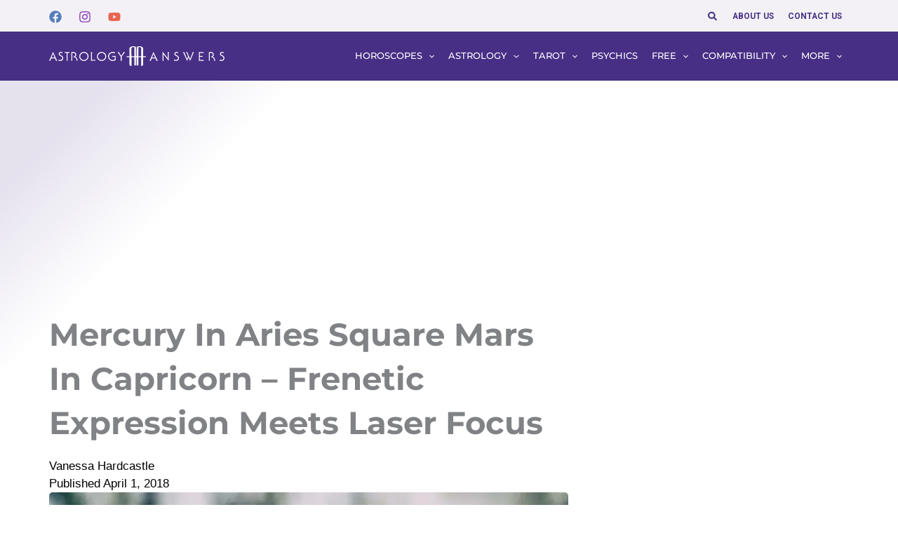

--- FILE ---
content_type: text/plain;charset=UTF-8
request_url: https://c.pub.network/v2/c
body_size: -115
content:
085ea2a6-7753-47a4-b9c4-e9e91f447659

--- FILE ---
content_type: text/plain;charset=UTF-8
request_url: https://c.pub.network/v2/c
body_size: -270
content:
07030c62-2131-4385-afd5-26452b0530fe